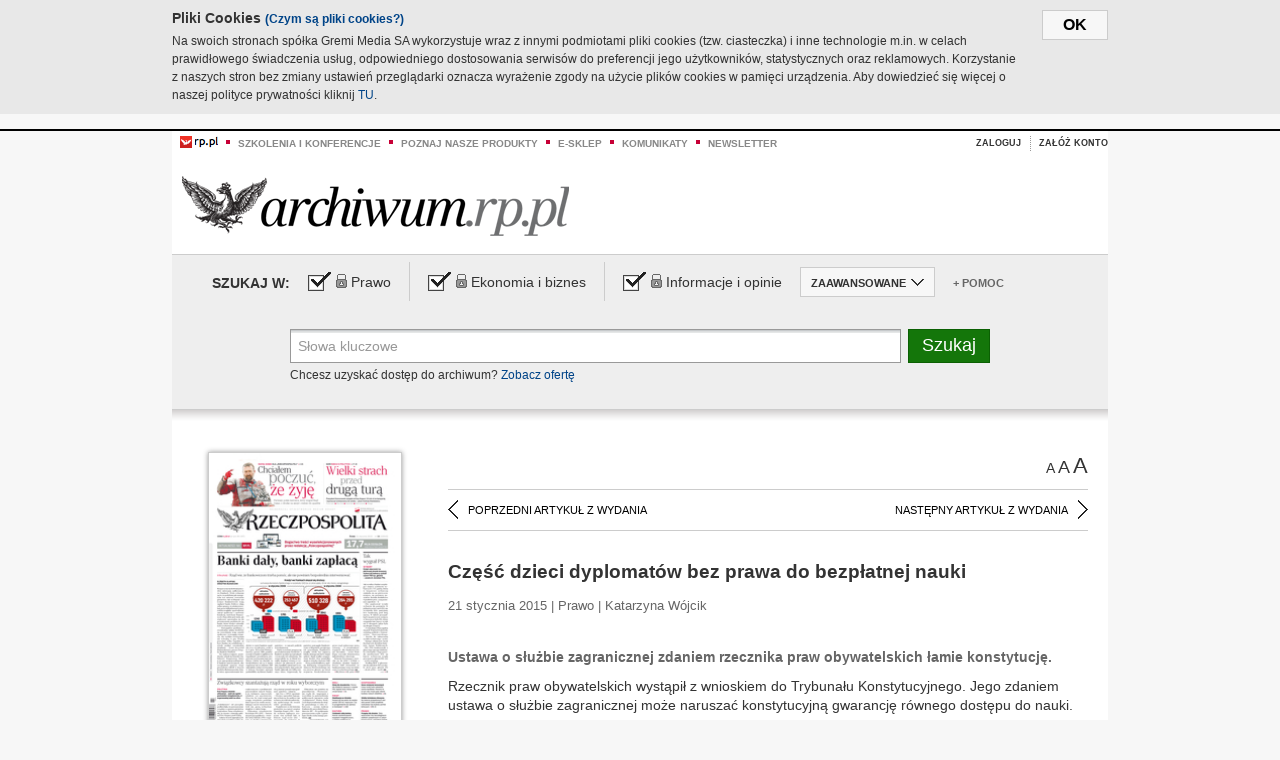

--- FILE ---
content_type: text/html;charset=UTF-8
request_url: https://archiwum.rp.pl/artykul/1266036-Czesc-dzieci-dyplomatow-bez-prawa-do-bezplatnej-nauki.html
body_size: 16415
content:







	
		






<!DOCTYPE HTML PUBLIC "-//W3C//DTD HTML 4.01//EN" "http://www.w3.org/TR/html4/strict.dtd">
<html xmlns:og="https://opengraphprotocol.org/schema/" xmlns:fb="https://www.facebook.com/2008/fbml">
    <head>
    

    
     

    

    <link rel="apple-touch-icon" sizes="57x57" href="../img/favicons/apple-icon-57x57.png">
    <link rel="apple-touch-icon" sizes="60x60" href="../img/favicons/apple-icon-60x60.png">
    <link rel="apple-touch-icon" sizes="72x72" href="../img/favicons/apple-icon-72x72.png">
    <link rel="apple-touch-icon" sizes="76x76" href="../img/favicons/apple-icon-76x76.png">
    <link rel="apple-touch-icon" sizes="114x114" href="../img/favicons/apple-icon-114x114.png">
    <link rel="apple-touch-icon" sizes="120x120" href="../img/favicons/apple-icon-120x120.png">
    <link rel="apple-touch-icon" sizes="144x144" href="../img/favicons/apple-icon-144x144.png">
    <link rel="apple-touch-icon" sizes="152x152" href="../img/favicons/apple-icon-152x152.png">
    <link rel="apple-touch-icon" sizes="180x180" href="../img/favicons/apple-icon-180x180.png">
    <link rel="icon" type="image/png" sizes="192x192"  href="../img/favicons/android-icon-192x192.png">
    <link rel="icon" type="image/png" sizes="32x32" href="../img/favicons/favicon-32x32.png">
    <link rel="icon" type="image/png" sizes="96x96" href="../img/favicons/favicon-96x96.png">
    <link rel="icon" type="image/png" sizes="16x16" href="../img/favicons/favicon-16x16.png">
    <link rel="manifest" href="../img/favicons/manifest.json">
    <meta name="msapplication-TileColor" content="#ffffff">
    <meta name="msapplication-TileImage" content="../img/favicons/ms-icon-144x144.png">
    <meta name="theme-color" content="#ffffff">


    
    


    <title>Część dzieci dyplomatów bez prawa do bezpłatnej nauki - Archiwum Rzeczpospolitej</title>

    <meta name="description" content="Ustawa o służbie zagranicznej zdaniem rzecznika praw obywatelskich łamie konstytucję." />
<meta name="robots" content="index, follow"/>

<meta name="copyright" content="Rp.pl">
<meta name="author" content="Rp.pl">

<meta http-equiv="Content-type" content="text/html; charset=UTF-8"/>
<meta http-equiv="Content-Language" content="pl"/>
<meta http-equiv="X-UA-Compatible" content="IE=Edge;chrome=1">


    
    
        	
        <link rel="stylesheet" href="https://static.presspublica.pl/web/arch_rp/css/archiwum-pro-article.css" type="text/css" />	
    


<link rel="stylesheet" href="https://static.presspublica.pl/web/arch_rp/css/archiwum-pro-common.css" type="text/css" />
<link rel="stylesheet" href="https://static.presspublica.pl/web/rp/css/ui-datepicker/jquery-ui-1.8.16.custom.css" type="text/css" />
<link rel="stylesheet" href="https://static.presspublica.pl/web/rp/css/rp_archiwum.css" type="text/css" />


<script type="text/javascript" src="https://static.presspublica.pl/web/arch_rp/js/oknobugs.js"></script>
<script type="text/javascript" src="https://static.presspublica.pl/web/arch_rp/js/keepLogged.js"></script>
<script type="text/javascript" src="https://static.presspublica.pl/web/arch_rp/js/calendarScripts.js"></script>
<script type="text/javascript" src="https://static.presspublica.pl/web/arch_rp/js/ajax.js" ></script>
<script type="text/javascript" src="https://static.presspublica.pl/web/arch_rp/js/ajax-dynamic-content.js"></script>
<script type="text/javascript" src="https://static.presspublica.pl/web/arch_rp/js/ajax-tooltip.js"></script>
<script type="text/javascript" src="/js/prototype.js"></script>
<script type="text/javascript" src="https://static.presspublica.pl/web/arch_rp/js/scriptaculous.js"></script>
<script type="text/javascript" src="https://static.presspublica.pl/web/arch_rp/js/commonScripts.js"></script>

<script type="text/javascript" src="https://code.jquery.com/jquery-1.6.4.min.js"></script>
<script type="text/javascript">
    $.noConflict();
</script>
<script type="text/javascript" src="https://static.presspublica.pl/web/arch_rp/js/jq_cover.js"></script>
<script type="text/javascript" src="https://static.presspublica.pl/web/arch_rp/js/commonArchiveRP.js"></script>
<script type="text/javascript">
    function ajax_init() {
        new Ajax.Updater('exampleV', '/AjaxKalendarzyk', {method:'post', asynchronous:false});
        jQuery('li.selectMonth .customArrow').text(jQuery('#calendarMonthSelect option:selected').text());
        jQuery('li.selectYear .customArrow').text(jQuery('#calendarYearSelect').val());
    }
    function ajax_change(data) {
        if(jQuery('#calendarDateSelected').val() != undefined) {
            var dateSelected = jQuery('#calendarDateSelected').val();
        } else {
            var dateSelected = data;
        }
        new Ajax.Updater('exampleV', '/AjaxKalendarzyk?data='+data+'&dataSelected='+dateSelected, {method:'post', asynchronous:false});
        jQuery('li.selectMonth .customArrow').text(jQuery('#calendarMonthSelect option:selected').text());
        jQuery('li.selectYear .customArrow').text(jQuery('#calendarYearSelect').val());
    }
</script>

<script type="text/javascript" src="https://static.presspublica.pl/web/rp/js/rp_commons.js"></script>
<script type="text/javascript" src="https://static.presspublica.pl/web/arch_rp/js/swfobject_modified.js"></script>
<script type="text/javascript" src="https://static.presspublica.pl/web/rp/js/jquery-ui-1.8.16.cal-auto.min.js"></script>


<script async src='https://cdn.onthe.io/io.js/5AgKXeyzk517'></script>

<!-- Google Tag Manager -->
<script>(function(w,d,s,l,i){w[l]=w[l]||[];w[l].push({'gtm.start':
new Date().getTime(),event:'gtm.js'});var f=d.getElementsByTagName(s)[0],
j=d.createElement(s),dl=l!='dataLayer'?'&l='+l:'';j.async=true;j.src=
'https://www.googletagmanager.com/gtm.js?id='+i+dl;f.parentNode.insertBefore(j,f);
})(window,document,'script','dataLayer','GTM-T7RX9324');</script>
<!-- End Google Tag Manager -->
	
<script async src="https://cdn.onthe.io/io.js/vGctnW9AjIV0"></script>
<script>
window._io_config = window._io_config || {};
window._io_config["0.2.0"] = window._io_config["0.2.0"] || [];
window._io_config["0.2.0"].push({
page_url: "https://archiwum.rp.pl/artykul/1266036.html",
page_url_canonical: "https://archiwum.rp.pl/artykul/1266036.html",
page_title: "Część dzieci dyplomatów bez prawa do bezpłatnej nauki - Archiwum Rzeczpospolitej",
page_type: "article",
page_language: "en",
article_authors: [],
article_categories: [],
article_type: "longread",
article_word_count: "",
article_publication_date: "Fri, 09 Feb 2018 12:39:12 GMT" 
});
</script>


</head>

<body itemscope itemtype="http://schema.org/Article">

    <!-- Google Tag Manager (noscript) -->
    <noscript><iframe src="https://www.googletagmanager.com/ns.html?id=GTM-T7RX9324"
    height="0" width="0" style="display:none;visibility:hidden"></iframe></noscript>
    <!-- End Google Tag Manager (noscript) -->

    <div id="cookie-gm-new" style="display: none;">
        <div id="cookie-gm-new-inner">
            <button id="cookie-gm-new-button">ok</button>
            <div id="cookie-gm-new-text-container">
                <h4 id="cookie-gm-new-text-header">Pliki Cookies <span><a href="https://gremimedia.pl/cookies.html">(Czym są pliki cookies?)</a></span></h4>
                Na swoich stronach spółka Gremi Media SA wykorzystuje wraz z innymi podmiotami pliki cookies (tzw. ciasteczka) i inne technologie m.in. w celach prawidłowego świadczenia usług, odpowiedniego dostosowania serwisów do preferencji jego użytkowników, statystycznych oraz reklamowych. Korzystanie z naszych stron bez zmiany ustawień przeglądarki oznacza wyrażenie zgody na użycie plików cookies w pamięci urządzenia. Aby dowiedzieć się więcej o naszej polityce prywatności kliknij <a href="https://gremimedia.pl/cookies.html">TU</a>.
            </div>
        </div>
    </div>

<a name="pageTop"></a>
<div id="mainColumn">

    <div id="topLinksBox">
        <div class="topLinkSep noSportV"></div>
        <div class="topLinkDiv noSportV"><a href="https://www.rp.pl/" title="rp.pl"><img src="https://static.presspublica.pl/web/rp/img/layout/logo_rp_small.png" alt="rp.pl" /></a></div>
        <div class="topLinkSep"></div>
        <div class="topLinkDiv"><img src="https://static.presspublica.pl/web/rp/img/layout/list_bullet_red.png" alt="*" /></div>
        <div class="topLinkSep"></div>
        <div class="topLinkElement">
            <a href="http://konferencje.rp.pl" title="Szkolenia i konferencje">Szkolenia i konferencje</a>
        </div>
        <div class="topLinkSep"></div>
        <div class="topLinkDiv"><img src="https://static.presspublica.pl/web/rp/img/layout/list_bullet_red.png" alt="*" /></div>
        <div class="topLinkSep"></div>
        <div class="topLinkElement">
            <a href="https://czytaj.rp.pl/" title="Poznaj nasze produkty">Poznaj nasze produkty</a>
        </div>
        <div class="topLinkSep"></div>
        <div class="topLinkDiv"><img src="https://static.presspublica.pl/web/rp/img/layout/list_bullet_red.png" alt="*" /></div>
        <div class="topLinkSep"></div>
        <div class="topLinkElement">
            <a href="https://www.sklep.rp.pl/" title="e-sklep">e-sklep</a>
        </div>
        <div class="topLinkSep"></div>
        <div class="topLinkDiv"><img src="https://static.presspublica.pl/web/rp/img/layout/list_bullet_red.png" alt="*" /></div>
        <div class="topLinkSep"></div>
        <div class="topLinkElement">
            <a href="http://komunikaty.rp.pl/" title="Komunikaty">Komunikaty</a>
        </div>
        <div class="topLinkSep"></div>
        <div class="topLinkDiv"><img src="https://static.presspublica.pl/web/rp/img/layout/list_bullet_red.png" alt="*" /></div>
        <div class="topLinkSep"></div>
        <div class="topLinkElement">
            <a href="http://newsletter.rp.pl/" title="Newsletter">Newsletter</a>
        </div>
        <div id="loginSearchBox">

            <!-- LOGIN : START -->

            
                
                
                    <div id="loginBox">

                        <div id="loginBtn" class="loginBoxBtns">
                            <a id="loginBtnLink" class="loginBtnLink" href="/login/archiwum" title="Zaloguj">Zaloguj</a>
                        </div>

                        <span class="delimeter">&nbsp;</span>

                        <div id="registerBtn" class="loginBoxBtns">
                            <a id="registerBtnLink" href="https://profil.presspublica.pl/registration?callback_url=https%3A%2F%2Farchiwum.rp.pl%2F" title="Załóż konto">Załóż konto</a>
                        </div>

                
            

            <div class="clr"></div>
        </div> 
        <!-- LOGIN : KONIEC -->

        <div class="clr"></div>
    </div> <!-- id="loginSearchBox" -->
    <!-- LOGIN/SEARCH : KONIEC -->

    <div class="clr"></div>
    <div class="clr"></div>
</div> 

<div id="headerBox">
    <div id="headerBoxp">

        <div id="logoBox">
            <div id="logo">
                <a title="Rzeczpospolita - Archiwum" href="https://archiwum.rp.pl/">
                    <img alt="Rzeczpospolita - Archiwum" src="https://static.presspublica.pl/web/rp/img/layout/logos/logo_archiwum.png"/>
                </a>					
            </div>

        </div> <!-- id="logoBox" -->

        <div class="clr"></div>

    </div>
</div> <!-- id="headerBox" -->

<!-- COOKIES BANNER : START -->
<div id="gm-cookies">
    <div class="cookies-title">
        <span>Pliki cookies</span>
        <a href="https://gremimedia.pl/cookies.html">Czym są pliki cookies <img src="https://static.presspublica.pl/web/rp/img/cookies/Qmark.png" alt="[?]" /></a>
    </div>

    <p>Używamy plików cookies, by ułatwić korzystanie z naszych serwisów.<br />
        Jeśli nie chcesz, by pliki cookies były zapisywane na Twoim dysku
        zmień ustawienia swojej przeglądarki. </p> 

    <button class="gm-cookies-continue-button" type="button">OK</button>
</div>
<!-- COOKIES BANNER 750x100 : KONIEC -->


		






<div id="contentBox">

	



<script type="text/javascript">
function checkQueryString(){
	jQuery('input[name="pageNum"]').val('1');
	if(jQuery("#searchInputArch").val() == 'Słowa kluczowe') {
		jQuery("#searchInputArch").val('')
	}
} 

jQuery(document).ready(function(){
	if(jQuery("#dateFrom").val() == "") {jQuery("#dateFrom").val('DD-MM-RRRR');}
	if(jQuery("#dateTo").val() == "") {jQuery("#dateTo").val('DD-MM-RRRR');}

	jQuery(".advTab").click(function(){
		if (jQuery(this).hasClass('closeTab')) {
			jQuery('#advancedSearchOptions').slideDown("fast");
			jQuery(this).removeClass('closeTab').addClass('openTab');
			
		} else if (jQuery(this).hasClass('openTab')) {
		
			jQuery('#advancedSearchOptions').slideUp("fast");
			jQuery(this).removeClass('openTab').addClass('closeTab');
		}
	});
	
	jQuery("#searchInputArch").focus(function(){
		if(jQuery(this).hasClass('default')) {
			jQuery(this).val('').removeClass('default'); 
		}
	}).blur(function(){
		if(jQuery(this).val() == '') {
			jQuery(this).val('Słowa kluczowe').addClass('default'); 
		}
	});

	jQuery('input[name="date"]').change(function(){
		if(jQuery('input[name="date"]:checked').val() != 'dates') {
			jQuery("#dateFrom").val('DD-MM-RRRR').addClass('datepickerDefault');
			jQuery("#dateTo").val('DD-MM-RRRR').addClass('datepickerDefault');
		}
	});
	
	
	jQuery("#searchInputArch").autocomplete({
		source: function(request, response){
			jQuery.ajax({
				url: "/json",
				dataType: "json",
				type: "POST",
				cache: false,
				data: {
					action: 'autocomplete',
					query: request.term
				},
				success: function(data){
					for(var j = data.result.length; j > 1; j--) {
						for (var i = 1; i < j; i++) {
						if (data.result[i-1].count.content < data.result[i].count.content) {
								var elm = data.result[i-1];
								data.result[i-1] = data.result[i];
								data.result[i] = elm;
							}
						}
					}
					response(jQuery.map(data.result, function(item){
						return {
							label: item.name.content,
							value: item.count.content,
						}
					}));
				}
			});
		},
		focus: function( event, ui ) {
			jQuery("#searchInputArch").val( ui.item.label );
			return false;
		},
		minLength: 2,
		select: function(event, ui){
			jQuery("#searchInputArch").val( ui.item.label );
			return false;
		}
	}).data( "autocomplete" )._renderItem = function( ul, item ) {
		return jQuery( "<li></li>" )
			.data( "item.autocomplete", item )
			.append( "<a>" + item.label + '<span class="searchQueryVal">wyników:' + item.value + "</span></a>" )
			.appendTo( ul );
	};

	jQuery('.ui-autocomplete').removeClass('ui-corner-all');



	//monthNamesShort: ['Sty', 'Lut', 'Mar', 'Kwi', 'Maj', 'Cze', 'Lip', 'Sie', 'Wrz', 'Paź', 'Lis', 'Gru'],
	
	jQuery.datepicker.regional['pl'] = {
		monthNames: ['Styczeń', 'Luty', 'Marzec', 'Kwiecień', 'Maj', 'Czerwiec', 'Lipiec', 'Sierpień', 'Wrzesień', 'Październik', 'Listopad', 'Grudzień'],
		monthNamesShort: ['Styczeń', 'Luty', 'Marzec', 'Kwiecień', 'Maj', 'Czerwiec', 'Lipiec', 'Sierpień', 'Wrzesień', 'Październik', 'Listopad', 'Grudzień'],
		dayNames: ['Niedziela', 'Poniedziałek', 'Wtorek', 'Środa', 'Czwartek', 'Piątek', 'Sobota'],
		dayNamesShort: ['Nie', 'Pn', 'Wt', 'Śr', 'Czw', 'Pt', 'So'],
		dayNamesMin: ['Nd', 'Pn', 'Wt', 'Śr', 'Cz', 'Pt', 'So'],
		dateFormat: 'dd-mm-yy',
		firstDay: 1,
		renderer: jQuery.datepicker.defaultRenderer,
		prevText: '&#x3c;Poprzedni',
		prevStatus: 'Pokaż poprzedni miesiąc',
		prevJumpText: '&#x3c;&#x3c;',
		prevJumpStatus: '',
		nextText: 'Następny&#x3e;',
		nextStatus: 'Pokaż następny miesiąc',
		nextJumpText: '&#x3e;&#x3e;',
		nextJumpStatus: '',
		currentText: 'dzisiaj',
		currentStatus: 'Pokaż aktualny miesiąc',
		todayText: 'Dziś',
		todayStatus: 'Pokaż aktualny miesiąc',
		clearText: 'Wyczyść',
		clearStatus: 'Wyczyść obecną datę',
		closeText: 'zastosuj',
		closeStatus: 'Zamknij bez zapisywania',
		yearStatus: 'Pokaż inny rok',
		monthStatus: 'Pokaż inny miesiąc',
		weekText: 'Tydz',
		weekStatus: 'Tydzień roku',
		dayStatus: '\'Wybierz\' D, M d',
		defaultStatus: 'Wybierz datę',
		isRTL: false,
		minDate: new Date(1993, 1 - 1, 1),
		yearRange: '1993:+1'
	};

	jQuery.datepicker.setDefaults(jQuery.datepicker.regional['pl']);

	jQuery("#dateFrom").click(function(){
		jQuery("#date_Between").attr('checked','checked');
		if(jQuery(this).val() == "DD-MM-RRRR") {
		    jQuery(this).val('').removeClass('datepickerDefault');
		}
	}).datepicker({
		changeMonth: true,
		changeYear: true,
		onClose: function(){
			if(jQuery(this).val() == "") {
				jQuery(this).val('DD-MM-RRRR').addClass('datepickerDefault');
			} else {
				jQuery(this).removeClass('datepickerDefault');
			}
			jQuery(this).blur();
		}
	});

	jQuery("#dateTo").click(function(){
		jQuery("#date_Between").attr('checked','checked');
		if(jQuery(this).val() == "DD-MM-RRRR") {
		      jQuery(this).val('').removeClass('datepickerDefault'); 
		}
	}).datepicker({
		changeMonth: true,
		changeYear: true,
		onClose: function(){
			if(jQuery(this).val() == "") {
				jQuery(this).val('DD-MM-RRRR').addClass('datepickerDefault');
			} else {
				jQuery(this).removeClass('datepickerDefault');
			}
			jQuery(this).blur();
		}
	});

	jQuery('.ui-datepicker').removeClass('ui-corner-all');
});

</script>



<!-- 
test dostepu

			
				
					<span class="article-lock"></span>
				
				
				

-->
<div id="searchNav">
    <form name="searchForm" id="searchForm" class="searchForm" action="/" onsubmit="return checkQueryString();">
		<div id="categoryTreeInfo" style="visibility:hidden"></div>
		<div id="searchOptions" class="clearfix">
			<span id="searchOptionsTitle">Szukaj w:</span>

			<div class="searchOptionsElement firstElement">
				<div class="virtualCheckboxContainer">
					<div class="virtualCheckbox  virtualCheckboxActive"></div>
					<input type="hidden" value="1" class="archivesSectionId" name="archivesSectionId" id="archivesSectionIdPrawo">
				</div>
				<div class="searchOptionsTextContainer">
					
					<div class="lockImg">
						
							<img  src="https://static.presspublica.pl/web/arch_rp/img/layout/lock.png" alt="[x]" title="Dział płatny">
								
													
					</div>
					
					<div class="searchOptionText lockText">
						<span>Prawo</span>
					</div>
				</div>
			</div>

			<div class="searchOptionsElement">
				<div class="virtualCheckboxContainer">
					<div class="virtualCheckbox  virtualCheckboxActive"></div>
					<input type="hidden" value="2" class="archivesSectionId" name="archivesSectionId" id="archivesSectionIdEkoBiz">
				</div>
				<div class="searchOptionsTextContainer">
					
										<div class="lockImg">
						
							<img  src="https://static.presspublica.pl/web/arch_rp/img/layout/lock.png" alt="[x]" title="Dział płatny">
								
													
					</div>
                          
					<div class="searchOptionText lockText">
						<span>Ekonomia i biznes</span>
					</div>
				</div>
			</div>

			<div class="searchOptionsElement lastElement">
				<div class="virtualCheckboxContainer">
					<div class="virtualCheckbox  virtualCheckboxActive"></div>
					<input type="hidden" value="3" class="archivesSectionId" name="archivesSectionId" id="archivesSectionIdInfoOpinie">
				</div>
				<div class="searchOptionsTextContainer">
					
										<div class="lockImg">
						
							<img  src="https://static.presspublica.pl/web/arch_rp/img/layout/lock.png" alt="[x]" title="Dział płatny">
								
													
					</div>
                                       
					<div class="searchOptionText lockText">
						<span>Informacje i opinie</span>
					</div>
				</div>
			</div>

			<div class="searchOptionsElement advTab closeTab">
				<div class="searchOptionsTextContainer">
					<div class="searchOptionText lockText">
						<span>ZAAWANSOWANE</span>
					</div>
					<div class="icon"></div>
				</div>
			</div>

			<div class="searchOptionsElement lastElement">
				<div class="searchOptionsTextContainer">
					<div class="searchOptionText lockText">
						<a class="helpLink" href="/faq" target="_balnk">+ Pomoc</a>
					</div>
				</div>
			</div>
		</div>
   
		<div id="advancedSearchOptions">
			<div id="advancedSearchOptionsWhen">
				<div class="w120">
					<input type="radio" name="date" id="date_All" value="all" checked="checked">
					<label for="date_All"> Wszystkie</label>
				</div>
				<div class="w110">
					<input type="radio" name="date" id="date_Today" value="today" >
					<label for="date_Today"> Dzisiaj</label>
				</div>
				<div class="w150">
					<input type="radio" name="date" id="date_LastWeek" value="lastweek" >
					<label for="date_LastWeek"> Ostatni tydzień</label>
				</div>
				<div class="w140">
					<input type="radio" name="date" id="date_LastMonth" value="lastmonth" >
					<label for="date_LastMonth"> Ostatni miesiąc</label>
				</div>
				<div class="dateInputLabel">
					<input type="radio" name="date" id="date_Between" value="dates" >
					<label for="date_Between"> Między</label>
				</div>
				<div class="dateInputLeft">
					<input name="dateFrom" id="dateFrom" autocomplete="off" class="datepicker  datepickerDefault" value='' maxlength="10">
				</div>
				<div class="dateInputSeparator">&ndash;</div>
				<div class="dateInputRight">
					<input name="dateTo" id="dateTo"  autocomplete="off" class="datepicker  datepickerDefault" value='' maxlength="10">
				</div>
			</div>

			<div id="advancedSearchOptionsWhere">
				<div class="w120">
					<input type="radio" name="scope" id="place_Everywhere" value="0" checked="checked">
					<label for="place_Everywhere"> Wszędzie</label>
				</div>
				<div class="w110">
					<input type="radio" name="scope" id="place_InTitles" value="2" >
					<label for="place_InTitles"> Tytuł</label>
				</div>
				<div class="w150">
					<input type="radio" name="scope" id="place_InAuthors" value="4" >
					<label for="place_InAuthors"> Autor</label>
				</div>
			</div>
		</div>

		<div id="searchBox">
			<div class="floatLBox shadowBox1">
				<input type="text" class="default" name="query" id="searchInputArch"  value="Słowa kluczowe" />
			</div>
			<div class="floatRBox shadowBox3">
				<input type="submit" class="submitBtn" name="searchBtn" id="searchBtn" value="Szukaj">
			</div>

			<div id="searchHelp">

				<div class="lockText" id="searchHelpText">
					
<span> Chcesz uzyskać dostęp do archiwum? <a target="_blank" href="https://czytaj.rp.pl/rp/e-prenumerata/autoodnawialna/plus?utm_source=archiwum_rp&utm_medium=zobacz_oferte">Zobacz ofertę</a></span>

				</div>
			</div>
		</div>
   	
		<div id="searchResultsSortOptions">
			<input type="hidden" name="sortBy" value='date' />
			<input type="hidden" name="sortOrder" value='0' />
			<input type="hidden" name="limit" value='25' />
			<input type="hidden" name="pageNum" value='1' />
		</div>
    </form>
</div>

	<div class="shadow-bottom"></div>


	<div id="col1">

		
			
		





	<script type="text/javascript">
		function getSendArticleForm(article){
			jQuery.ajax({
				type: "GET",
				url: "/WyslijMail.html?newsItemId="+article,
				cache: false,
				dataType: "html",
				success: function(data){
					jQuery('#layerContener').html(data);
					jQuery('#layerMask, #layerContener').show();
				},
				error: function(){
					jQuery('#ajaxLoader').fadeOut('midium');
				}
			});
			return false;
		}
	</script>



	<div id="articleTopBar">
		

		<div class="textSizeBox">
			<ul class="articleTextSizeNew">
				<li><a href="javascript:void(0)"><span class="normalText">A</span></a></li>
				<li><a href="javascript:void(0)"><span class="bigText">A</span></a></li>
				<li><a href="javascript:void(0)"><span class="bigerText">A</span></a></li>
			</ul>
		</div>

		
	</div>


<div class="pageArticleScroll">
	
		
			<a class="pageArticleScrollLeft" href="/artykul/1266019-Beda-wskazniki--dla-nieruchomosci.html">
			
				<span class="icon"></span><span class="text">POPRZEDNI ARTYKUŁ Z WYDANIA</span>
			</a>
		
		
	

	
		
			<a class="pageArticleScrollRight" href="/artykul/1266011-Dziennik-ustaw-z-20-stycznia.html">
			
				<span class="text">NASTĘPNY ARTYKUŁ Z WYDANIA</span><span class="icon"></span>
			</a>
		
		
	
</div>

		
		
		
		

		
			
				
			
			
		

		
			
				
					
				
				
			
		

		
			
		

		
		
		

		
			
			
			
			
			
			
			
			
			
			
			
			
			
		

		



		<!-- START KALENDARIUM, GŁÓWNY TEKST -->
		<div id="story" class="componentBox">

			<h1 class="articleTitle">Część dzieci dyplomatów bez prawa do bezpłatnej nauki</h1>

			<div class="artDetails">21 stycznia 2015 | Prawo |  Katarzyna Wójcik</div>


			<div class="storyContent">
				
				<p class="lead" itemprop="description">Ustawa o służbie zagranicznej zdaniem rzecznika praw obywatelskich łamie konstytucję.</p>
				
					
						<p>Rzecznik praw obywatelskich wystąpił z wnioskiem do Trybunału Konstytucyjnego. Jego zdaniem ustawa o służbie zagranicznej może naruszać konstytucyjną gwarancję r&oacute;wnego dostępu do nauki.</p> 
  <p>Dzieci pracownik&oacute;w polskich ambasad powinny uczęszczać do publicznych szk&oacute;ł za granicą. Jeśli nie mają takiej możliwości, bo zagraniczny system nie przewiduje bezpłatnej edukacji, ich rodzicom...</p><p/>
					
					
				
				

				
			</div>
			<div class="clr"></div>

				

					
					
					

					
						
							
							
						
						
						
					

					<div class="lockedArticleContainer  lockedArticleUserNotLoggedIn">

						

					<div class="lockedArticleBox">

							<div class="lockedArticleBoxTitle">
								<div class="lockedArticleBoxTitleLogo">
								</div>
								<div class="lockedArticleBoxTitleText">
									Dostęp do treści Archiwum.rp.pl jest płatny.
								</div>
							</div>

							<div class="lockedArticleBoxBody clearfix" style="display: block">


                                <div class="lockedArticleBox2" style="min-height: 180px;width:100%">
                               		<p>Archiwum Rzeczpospolitej to wygodna wyszukiwarka archiwalnych tekstów opublikowanych na łamach dziennika od 1993 roku. Unikalne źródło wiedzy o Polsce i świecie, wzbogacone o perspektywę ekonomiczną i prawną.</p>
									<p>Ponad milion tekstów w jednym miejscu.</p>
                                    <p>Zamów dostęp do pełnego Archiwum "Rzeczpospolitej"</p>
                                    <a href="https://czytaj.rp.pl/produkt/archiwum" class="greenButton">Zamów<br/>Unikalna oferta</a>
                                </div>

							</div>


							<div class="lockedArticleBoxBottomLinks">
              					
								
									<div class="lockedArticleBoxBottomLink">
										<a href="https://archiwum.rp.pl/login/archiwum"><span>Masz już wykupiony dostęp?</span> Zaloguj się</a>
									</div>
                				
								
							</div>

							<div class="clr"></div>

						</div>
					</div> 
			
		</div> 

		
		






<div class="pageArticleScroll">
	
		
			<a class="pageArticleScrollLeft" href="/artykul/1266019-Beda-wskazniki--dla-nieruchomosci.html">
			
				<span class="icon"></span><span class="text">POPRZEDNI ARTYKUŁ Z WYDANIA</span>
			</a>
		
		
	

	
		
			<a class="pageArticleScrollRight" href="/artykul/1266011-Dziennik-ustaw-z-20-stycznia.html">
			
				<span class="text">NASTĘPNY ARTYKUŁ Z WYDANIA</span><span class="icon"></span>
			</a>
		
		
	
</div>

	</div> 

	<div id="col2">
		




<!-- START KALENDARIUM, OKLADKA -->

	

	<div class="okladka_Box componentBox">
		<div id="issueBox">
			
				
					<img id="smallCover"
						src="https://static.presspublica.pl/red/rp/img/okladki/s_7_10045.jpg"
						alt="Wydanie: 10045" width="192" height="280" />
				
				
			
			<p id="issueNumber">
				<span class="label">Wydanie: </span> 10045
			</p>
		</div>

		
	</div>


<!-- KONIEC KALENDARIUM, OKLADKA -->



<!-- START KALENDARIUM, MINI KALENDARZ -->
<div class="miniCalendar_Box componentBox">
	








<div id="exampleV">
</div>

<script type="text/javascript">
	function changeMonth(month){
		jQuery('li.selectMonth .customArrow').text(jQuery('#calendarMonthSelect option:selected').text());
		var day = '01';
		var calendarYear = jQuery('#calendarYearSelect').val();
		var calendarDate = calendarYear+"/"+month+"/"+day;
		ajax_change(calendarDate);
	}
	function changeYear(year){
		jQuery('li.selectYear .customArrow').text(jQuery('#calendarYearSelect').val());
		var day = '01';
		var calendarMonth = jQuery('#calendarMonthSelect').val();
		var calendarDate = year+"/"+calendarMonth+"/"+day;
		ajax_change(calendarDate);
	}
</script>



	<script type="text/javascript">
		ajax_change(20150121);
	</script>





		
</div>


	<div id="pageListSidebar">
		<div id="pageListHeader">Spis treści</div>

		

		

			
				
				
					<div
						class="pages pageClose">
				
			
			<h2 class="pageTitleSidebar">Pierwsza strona<a
					name="Pierwsza strona"></a><span
					class="icon"></span>
			</h2>

			<div class="articles">
				

				
					
					
					

					
					

					<div class="article">
						<a href="/artykul/1266063-Banki-daly-banki-zaplaca.html"
							title="Banki dały, banki zapłacą ">Banki dały, banki zapłacą </a>
					</div>
				
					
					
					

					
					

					<div class="article">
						<a href="/artykul/1266064-Tak--wygral-PSL.html"
							title="Tak  wygrał PSL">Tak  wygrał PSL</a>
					</div>
				
					
					
					

					
						
					
					

					<div class="article lastArticle">
						<a href="/artykul/1266065-Zwiazkowcy-szantazuja-rzad-w-roku-wyborczym.html"
							title="Związkowcy szantażują rząd w roku wyborczym">Związkowcy szantażują rząd w roku wyborczym</a>
					</div>
				
			</div>
	</div>
	

			
				
				
					<div
						class="pages pageClose">
				
			
			<h2 class="pageTitleSidebar">Druga strona<a
					name="Druga strona"></a><span
					class="icon"></span>
			</h2>

			<div class="articles">
				

				
					
					
					

					
					

					<div class="article">
						<a href="/artykul/1265997-Drodzy-frankowicze--nie-badzcie-gornikami.html"
							title="Drodzy frankowicze,  nie bądźcie górnikami">Drodzy frankowicze,  nie bądźcie górnikami</a>
					</div>
				
					
					
					

					
					

					<div class="article">
						<a href="/artykul/1265996-Komentarz-rysunkowy.html"
							title="Komentarz rysunkowy">Komentarz rysunkowy</a>
					</div>
				
					
					
					

					
					

					<div class="article">
						<a href="/artykul/1265998-Komorowski-chce-wygrac-wybory-w-I-turze.html"
							title="Komorowski chce wygrać wybory w I turze">Komorowski chce wygrać wybory w I turze</a>
					</div>
				
					
					
					

					
					

					<div class="article">
						<a href="/artykul/1265999-Papiez-spontanicznie-komunikuje-sie-z-mediami.html"
							title="Papież spontanicznie komunikuje się z mediami">Papież spontanicznie komunikuje się z mediami</a>
					</div>
				
					
					
					

					
						
					
					

					<div class="article lastArticle">
						<a href="/artykul/1265995-Rzad-Ewy-Kopacz--skazany-na-konflikty.html"
							title="Rząd Ewy Kopacz  skazany na konflikty">Rząd Ewy Kopacz  skazany na konflikty</a>
					</div>
				
			</div>
	</div>
	

			
				
				
					<div
						class="pages pageClose">
				
			
			<h2 class="pageTitleSidebar">Kraj<a
					name="Kraj"></a><span
					class="icon"></span>
			</h2>

			<div class="articles">
				

				
					
					
					

					
					

					<div class="article">
						<a href="/artykul/1266002-Korekta-kursu--w-kampanii-Dudy.html"
							title="Korekta kursu  w kampanii Dudy">Korekta kursu  w kampanii Dudy</a>
					</div>
				
					
					
					

					
					

					<div class="article">
						<a href="/artykul/1266004-MEN-znow-daje-prace-znajomym.html"
							title="MEN znów daje pracę znajomym">MEN znów daje pracę znajomym</a>
					</div>
				
					
					
					

					
					

					<div class="article">
						<a href="/artykul/1266001-Mniej-dla-opozycjonisty.html"
							title="Mniej dla opozycjonisty">Mniej dla opozycjonisty</a>
					</div>
				
					
					
					

					
					

					<div class="article">
						<a href="/artykul/1266006-Prawda-wedlug-ksiedza-Lemanskiego.html"
							title="Prawda według księdza Lemańskiego">Prawda według księdza Lemańskiego</a>
					</div>
				
					
					
					

					
					

					<div class="article">
						<a href="/artykul/1266000-Szczesliwa-jedynka-PSL.html"
							title="Szczęśliwa jedynka PSL">Szczęśliwa jedynka PSL</a>
					</div>
				
					
					
					

					
					

					<div class="article">
						<a href="/artykul/1266003-W-skrocie.html"
							title="W skrócie">W skrócie</a>
					</div>
				
					
					
					

					
						
					
					

					<div class="article lastArticle">
						<a href="/artykul/1266005-Zwiazkowcy-ida-w-boj.html"
							title="Związkowcy idą w bój">Związkowcy idą w bój</a>
					</div>
				
			</div>
	</div>
	

			
				
				
					<div
						class="pages pageClose">
				
			
			<h2 class="pageTitleSidebar">Rzecz o polityce<a
					name="Rzecz o polityce"></a><span
					class="icon"></span>
			</h2>

			<div class="articles">
				

				
					
					
					

					
					

					<div class="article">
						<a href="/artykul/1265978-Gaz-biczem-na-Moskwe.html"
							title="Gaz biczem na Moskwę">Gaz biczem na Moskwę</a>
					</div>
				
					
					
					

					
					

					<div class="article">
						<a href="/artykul/1265975-PiS-bez-sily-i-bez-pomyslu.html"
							title="PiS bez siły i bez pomysłu">PiS bez siły i bez pomysłu</a>
					</div>
				
					
					
					

					
					

					<div class="article">
						<a href="/artykul/1265977-Platforma-to-partia-socjalna.html"
							title="Platforma to partia socjalna">Platforma to partia socjalna</a>
					</div>
				
					
					
					

					
					

					<div class="article">
						<a href="/artykul/1265976-Sieroty-po-SLD.html"
							title="Sieroty po SLD">Sieroty po SLD</a>
					</div>
				
					
					
					

					
						
					
					

					<div class="article lastArticle">
						<a href="/artykul/1265986-Wielki-strach-przed-druga-tura.html"
							title="Wielki strach przed drugą turą ">Wielki strach przed drugą turą </a>
					</div>
				
			</div>
	</div>
	

			
				
				
					<div
						class="pages pageClose">
				
			
			<h2 class="pageTitleSidebar">Świat<a
					name="Świat"></a><span
					class="icon"></span>
			</h2>

			<div class="articles">
				

				
					
					
					

					
					

					<div class="article">
						<a href="/artykul/1265988-210-dni-mobilizacji.html"
							title="210 dni mobilizacji">210 dni mobilizacji</a>
					</div>
				
					
					
					

					
					

					<div class="article">
						<a href="/artykul/1265993-Czego-iranski-general-szukal--w-poblizu-Wzgorz-Golan-w-Syrii.html"
							title="Czego irański generał szukał  w pobliżu Wzgórz Golan w Syrii ">Czego irański generał szukał  w pobliżu Wzgórz Golan w Syrii </a>
					</div>
				
					
					
					

					
					

					<div class="article">
						<a href="/artykul/1265992-Hollande-wraca-do-gry.html"
							title="Hollande wraca do gry">Hollande wraca do gry</a>
					</div>
				
					
					
					

					
					

					<div class="article">
						<a href="/artykul/1265991-Obama--w-obronie-klasy-sredniej.html"
							title="Obama  w obronie klasy średniej ">Obama  w obronie klasy średniej </a>
					</div>
				
					
					
					

					
					

					<div class="article">
						<a href="/artykul/1265989-Po-masakrze-w-Giumri-Kreml-boi-sie-utraty-sojusznika.html"
							title="Po masakrze w Giumri Kreml boi się utraty sojusznika">Po masakrze w Giumri Kreml boi się utraty sojusznika</a>
					</div>
				
					
					
					

					
						
					
					

					<div class="article lastArticle">
						<a href="/artykul/1265990-W-skrocie.html"
							title="W skrócie">W skrócie</a>
					</div>
				
			</div>
	</div>
	

			
				
				
					<div
						class="pages pageClose">
				
			
			<h2 class="pageTitleSidebar">Kultura<a
					name="Kultura"></a><span
					class="icon"></span>
			</h2>

			<div class="articles">
				

				
					
					
					

					
					

					<div class="article">
						<a href="/artykul/1265979-Fotobooki-robia-kariere.html"
							title="Fotobooki robią karierę">Fotobooki robią karierę</a>
					</div>
				
					
					
					

					
					

					<div class="article">
						<a href="/artykul/1265981-Rubens-Goya-i-impresjonisci.html"
							title="Rubens, Goya i impresjoniści">Rubens, Goya i impresjoniści</a>
					</div>
				
					
					
					

					
					

					<div class="article">
						<a href="/artykul/1265982-W-skrocie.html"
							title="W skrócie">W skrócie</a>
					</div>
				
					
					
					

					
						
					
					

					<div class="article lastArticle">
						<a href="/artykul/1265980-Wielka-sztuka-wymaga-dzis-wielkich-oszczednosci.html"
							title="Wielka sztuka wymaga dziś wielkich oszczędności">Wielka sztuka wymaga dziś wielkich oszczędności</a>
					</div>
				
			</div>
	</div>
	

			
				
				
					<div
						class="pages pageClose">
				
			
			<h2 class="pageTitleSidebar">Nauka<a
					name="Nauka"></a><span
					class="icon"></span>
			</h2>

			<div class="articles">
				

				
					
					
					

					
					

					<div class="article">
						<a href="/artykul/1265983-Kopiec-tajemnic.html"
							title="Kopiec tajemnic ">Kopiec tajemnic </a>
					</div>
				
					
					
					

					
					

					<div class="article">
						<a href="/artykul/1265984-Kosmiczna-siec-Elona-Muska.html"
							title="Kosmiczna sieć Elona Muska">Kosmiczna sieć Elona Muska</a>
					</div>
				
					
					
					

					
						
					
					

					<div class="article lastArticle">
						<a href="/artykul/1265985-Podreczna-elektronika.html"
							title="Podręczna elektronika">Podręczna elektronika</a>
					</div>
				
			</div>
	</div>
	

			
				
				
					<div
						class="pages pageClose">
				
			
			<h2 class="pageTitleSidebar">Sport<a
					name="Sport"></a><span
					class="icon"></span>
			</h2>

			<div class="articles">
				

				
					
					
					

					
					

					<div class="article">
						<a href="/artykul/1266007-Chcialem-poczuc--ze-zyje.html"
							title="Chciałem poczuć,  że żyję">Chciałem poczuć,  że żyję</a>
					</div>
				
					
					
					

					
					

					<div class="article">
						<a href="/artykul/1266022-Japonia-chcialaby-byc-druga-Polska-–-w-tenisie.html"
							title="Japonia chciałaby być drugą Polską – w tenisie">Japonia chciałaby być drugą Polską – w tenisie</a>
					</div>
				
					
					
					

					
					

					<div class="article">
						<a href="/artykul/1266021-Kandydatura--od-bukmachera.html"
							title="Kandydatura  od bukmachera">Kandydatura  od bukmachera</a>
					</div>
				
					
					
					

					
					

					<div class="article">
						<a href="/artykul/1266020-Szanujcie-nasze-zdrowie.html"
							title="Szanujcie nasze zdrowie">Szanujcie nasze zdrowie</a>
					</div>
				
					
					
					

					
						
					
					

					<div class="article lastArticle">
						<a href="/artykul/1266023-W-skrocie.html"
							title="W skrócie">W skrócie</a>
					</div>
				
			</div>
	</div>
	

			
				
				
					<div
						class="pages pageClose">
				
			
			<h2 class="pageTitleSidebar">Ciekawa ekonomia<a
					name="Ciekawa ekonomia"></a><span
					class="icon"></span>
			</h2>

			<div class="articles">
				

				
					
					
					

					
					

					<div class="article">
						<a href="/artykul/1266026-Ameryka-znow-motorem-wzrostu.html"
							title="Ameryka znów motorem wzrostu">Ameryka znów motorem wzrostu</a>
					</div>
				
					
					
					

					
					

					<div class="article">
						<a href="/artykul/1266067-Czekali--na-EBC.html"
							title="Czekali  na EBC">Czekali  na EBC</a>
					</div>
				
					
					
					

					
					

					<div class="article">
						<a href="/artykul/1266030-Davos-duzo-drozsze-niz-rok-temu.html"
							title="Davos dużo droższe niż rok temu">Davos dużo droższe niż rok temu</a>
					</div>
				
					
					
					

					
					

					<div class="article">
						<a href="/artykul/1266061-Dobra-marka-skusi-talenty.html"
							title="Dobra marka skusi talenty">Dobra marka skusi talenty</a>
					</div>
				
					
					
					

					
					

					<div class="article">
						<a href="/artykul/1266048-E-sklepy-moze-zalac-fala-niechcianych-towarow.html"
							title="E-sklepy może zalać fala niechcianych towarów">E-sklepy może zalać fala niechcianych towarów</a>
					</div>
				
					
					
					

					
					

					<div class="article">
						<a href="/artykul/1266049-Firmy-rodzinne:-czas-sukcesji.html"
							title="Firmy rodzinne: czas sukcesji">Firmy rodzinne: czas sukcesji</a>
					</div>
				
					
					
					

					
					

					<div class="article">
						<a href="/artykul/1266046-Frankowicze-laczcie-sie.html"
							title="Frankowicze, łączcie się">Frankowicze, łączcie się</a>
					</div>
				
					
					
					

					
					

					<div class="article">
						<a href="/artykul/1266062-Gry-konkursy-i-happeningi-dla-pokolenia-Y.html"
							title="Gry, konkursy i happeningi dla pokolenia Y ">Gry, konkursy i happeningi dla pokolenia Y </a>
					</div>
				
					
					
					

					
					

					<div class="article">
						<a href="/artykul/1266045-Kalendarium-gospodarcze.html"
							title="Kalendarium gospodarcze">Kalendarium gospodarcze</a>
					</div>
				
					
					
					

					
					

					<div class="article">
						<a href="/artykul/1266050-Kalasznikowy-i-domy-z-superagencji.html"
							title="Kałasznikowy i domy z superagencji ">Kałasznikowy i domy z superagencji </a>
					</div>
				
					
					
					

					
					

					<div class="article">
						<a href="/artykul/1266054-Konkurencja-ze-Stanami-Zjednoczonymi-z-pomoca-Sojuza.html"
							title="Konkurencja ze Stanami Zjednoczonymi z pomocą Sojuza ">Konkurencja ze Stanami Zjednoczonymi z pomocą Sojuza </a>
					</div>
				
					
					
					

					
					

					<div class="article">
						<a href="/artykul/1266053-Kryzys-zabral-61-mln-miejsc-pracy.html"
							title="Kryzys zabrał 61 mln miejsc pracy ">Kryzys zabrał 61 mln miejsc pracy </a>
					</div>
				
					
					
					

					
					

					<div class="article">
						<a href="/artykul/1266029-Kto-pomoze-frankowiczom.html"
							title="Kto pomoże frankowiczom  ">Kto pomoże frankowiczom  </a>
					</div>
				
					
					
					

					
					

					<div class="article">
						<a href="/artykul/1266066-Male-firmy-chetnie-dziela-sie-zyskiem.html"
							title="Małe firmy chętnie dzielą się zyskiem">Małe firmy chętnie dzielą się zyskiem</a>
					</div>
				
					
					
					

					
					

					<div class="article">
						<a href="/artykul/1266069-Meska-odziez-nadal-w-cenie.html"
							title="Męska odzież nadal w cenie ">Męska odzież nadal w cenie </a>
					</div>
				
					
					
					

					
					

					<div class="article">
						<a href="/artykul/1266057-Niemcy-pod-lupa-Brukseli.html"
							title="Niemcy pod lupą Brukseli">Niemcy pod lupą Brukseli</a>
					</div>
				
					
					
					

					
					

					<div class="article">
						<a href="/artykul/1266027-Nowy-gazociag-na-Ukraine-najwczesniej-w-2018-roku.html"
							title="Nowy gazociąg na Ukrainę najwcześniej w 2018 roku">Nowy gazociąg na Ukrainę najwcześniej w 2018 roku</a>
					</div>
				
					
					
					

					
					

					<div class="article">
						<a href="/artykul/1266070-Polska-akcyza-szkodzi-wynikom.html"
							title="Polska akcyza szkodzi wynikom">Polska akcyza szkodzi wynikom</a>
					</div>
				
					
					
					

					
					

					<div class="article">
						<a href="/artykul/1266044-Popyt--na-stal-bedzie-rosnac.html"
							title="Popyt  na stal będzie rosnąć ">Popyt  na stal będzie rosnąć </a>
					</div>
				
					
					
					

					
					

					<div class="article">
						<a href="/artykul/1266060-Producenci-zywnosci--i-eksporterzy-zyskuja.html"
							title="Producenci żywności  i eksporterzy zyskują">Producenci żywności  i eksporterzy zyskują</a>
					</div>
				
					
					
					

					
					

					<div class="article">
						<a href="/artykul/1266051-Przelomowy-rok--dla-Polimeksu.html"
							title="Przełomowy rok  dla Polimeksu ">Przełomowy rok  dla Polimeksu </a>
					</div>
				
					
					
					

					
					

					<div class="article">
						<a href="/artykul/1266059-Rosyjska-recesja-uderzy-w-najblizszych-sasiadow.html"
							title="Rosyjska recesja uderzy w najbliższych sąsiadów">Rosyjska recesja uderzy w najbliższych sąsiadów</a>
					</div>
				
					
					
					

					
					

					<div class="article">
						<a href="/artykul/1266028-Rynek-pracy-w-grudniu-w-zaskakujaco-dobrej-kondycji.html"
							title="Rynek pracy w grudniu w zaskakująco dobrej kondycji ">Rynek pracy w grudniu w zaskakująco dobrej kondycji </a>
					</div>
				
					
					
					

					
					

					<div class="article">
						<a href="/artykul/1265987-Szybko-rosna-nowe-swiatynie-konsumpcji.html"
							title="Szybko rosną nowe świątynie konsumpcji">Szybko rosną nowe świątynie konsumpcji</a>
					</div>
				
					
					
					

					
					

					<div class="article">
						<a href="/artykul/1266047-Tania-energia-nakreca-koniunkture.html"
							title="Tania energia nakręca koniunkturę">Tania energia nakręca koniunkturę</a>
					</div>
				
					
					
					

					
					

					<div class="article">
						<a href="/artykul/1266058-U-nas-jest-teraz-gorzej-niz-w-gornictwie.html"
							title="U nas jest teraz gorzej niż w górnictwie">U nas jest teraz gorzej niż w górnictwie</a>
					</div>
				
					
					
					

					
					

					<div class="article">
						<a href="/artykul/1266055-USA-i-Japonia-na-topie.html"
							title="USA i Japonia na topie">USA i Japonia na topie</a>
					</div>
				
					
					
					

					
					

					<div class="article">
						<a href="/artykul/1266052-W-skrocie.html"
							title="W skrócie">W skrócie</a>
					</div>
				
					
					
					

					
					

					<div class="article">
						<a href="/artykul/1266068-Warszawa-znowu-w-dol.html"
							title="Warszawa znowu w dół">Warszawa znowu w dół</a>
					</div>
				
					
					
					

					
					

					<div class="article">
						<a href="/artykul/1266056-Warto-promowac-placenie-na-czas.html"
							title="Warto promować płacenie na czas ">Warto promować płacenie na czas </a>
					</div>
				
					
					
					

					
					

					<div class="article">
						<a href="/artykul/1266025-Wielka-lotniskowa-ofensywa.html"
							title="Wielka lotniskowa ofensywa ">Wielka lotniskowa ofensywa </a>
					</div>
				
					
					
					

					
						
					
					

					<div class="article lastArticle">
						<a href="/artykul/1266024-Z-fala-zwrotow-przyplyna-klienci.html"
							title="Z falą zwrotów przypłyną klienci ">Z falą zwrotów przypłyną klienci </a>
					</div>
				
			</div>
	</div>
	

			
				
					<div class="pages pageOpen activeSection">
				
				
			
			<h2 class="pageTitleSidebar">Prawo<a
					name="Prawo"></a><span
					class="icon"></span>
			</h2>

			<div class="articles">
				

				
					
					
					

					
					

					<div class="article">
						<a href="/artykul/1266019-Beda-wskazniki--dla-nieruchomosci.html"
							title="Będą wskaźniki  dla nieruchomości">Będą wskaźniki  dla nieruchomości</a>
					</div>
				
					
					
					

					
					
						
						
						
					

					<div class="article thisArticle">
						<a href="/artykul/1266036-Czesc-dzieci-dyplomatow-bez-prawa-do-bezplatnej-nauki.html"
							title="Część dzieci dyplomatów bez prawa do bezpłatnej nauki">Część dzieci dyplomatów bez prawa do bezpłatnej nauki</a>
					</div>
				
					
					
					

					
					

					<div class="article">
						<a href="/artykul/1266011-Dziennik-ustaw-z-20-stycznia.html"
							title="Dziennik ustaw z 20 stycznia">Dziennik ustaw z 20 stycznia</a>
					</div>
				
					
					
					

					
					

					<div class="article">
						<a href="/artykul/1265994-Globalizacja--utrudnia-kontrole-i-sprzyja-samoregulacji.html"
							title="Globalizacja  utrudnia kontrolę i sprzyja samoregulacji">Globalizacja  utrudnia kontrolę i sprzyja samoregulacji</a>
					</div>
				
					
					
					

					
					

					<div class="article">
						<a href="/artykul/1266015-Import-drewna--pod-kontrola.html"
							title="Import drewna  pod kontrolą">Import drewna  pod kontrolą</a>
					</div>
				
					
					
					

					
					

					<div class="article">
						<a href="/artykul/1266031-Jednolite-interpretacje-nie-zawsze-korzystne.html"
							title="Jednolite interpretacje nie zawsze korzystne ">Jednolite interpretacje nie zawsze korzystne </a>
					</div>
				
					
					
					

					
					

					<div class="article">
						<a href="/artykul/1266010-Juz-obowiazuja:-21-stycznia.html"
							title="Już obowiązują: 21 stycznia">Już obowiązują: 21 stycznia</a>
					</div>
				
					
					
					

					
					

					<div class="article">
						<a href="/artykul/1266042-Kto-podzieli-pieniadze-na-drogi.html"
							title="Kto podzieli pieniądze na drogi">Kto podzieli pieniądze na drogi</a>
					</div>
				
					
					
					

					
					

					<div class="article">
						<a href="/artykul/1266034-Menedzerowie-powalcza-z-ZUS.html"
							title="Menedżerowie powalczą z ZUS">Menedżerowie powalczą z ZUS</a>
					</div>
				
					
					
					

					
					

					<div class="article">
						<a href="/artykul/1266016-Nie-wszystkie-dane-wrazliwe-sa-przydatne-w-kontroli-NIK.html"
							title="Nie wszystkie dane wrażliwe są przydatne w kontroli NIK">Nie wszystkie dane wrażliwe są przydatne w kontroli NIK</a>
					</div>
				
					
					
					

					
					

					<div class="article">
						<a href="/artykul/1266017-Niektorzy-poszkodowani-przez-wladze-zyskali-wiecej-czasu.html"
							title="Niektórzy poszkodowani przez władzę zyskali więcej czasu">Niektórzy poszkodowani przez władzę zyskali więcej czasu</a>
					</div>
				
					
					
					

					
					

					<div class="article">
						<a href="/artykul/1266038-Nielatwo-obejsc-85-euro.html"
							title="Niełatwo obejść 8,5 euro">Niełatwo obejść 8,5 euro</a>
					</div>
				
					
					
					

					
					

					<div class="article">
						<a href="/artykul/1266008-Prywatne-drony--pod-kontrola-panstwa.html"
							title="Prywatne drony  pod kontrolą państwa">Prywatne drony  pod kontrolą państwa</a>
					</div>
				
					
					
					

					
					

					<div class="article">
						<a href="/artykul/1266012-Przygotowanie-rozprawy.html"
							title="Przygotowanie rozprawy">Przygotowanie rozprawy</a>
					</div>
				
					
					
					

					
					

					<div class="article">
						<a href="/artykul/1266043-Publiczne-a-zasiaduje-panstwo.html"
							title="Publiczne, a zasiaduje państwo">Publiczne, a zasiaduje państwo</a>
					</div>
				
					
					
					

					
					

					<div class="article">
						<a href="/artykul/1266033-Specjalna-zacheta-dla-kadry-i-pracownikow-podlega-VAT.html"
							title="Specjalna zachęta dla kadry i pracowników podlega VAT">Specjalna zachęta dla kadry i pracowników podlega VAT</a>
					</div>
				
					
					
					

					
					

					<div class="article">
						<a href="/artykul/1266014-Stacja-paliw-odpowiada--za-poparzenie-dziecka.html"
							title="Stacja paliw odpowiada  za poparzenie dziecka">Stacja paliw odpowiada  za poparzenie dziecka</a>
					</div>
				
					
					
					

					
					

					<div class="article">
						<a href="/artykul/1266037-Szpitale-moga-placic-mniej.html"
							title="Szpitale mogą płacić mniej">Szpitale mogą płacić mniej</a>
					</div>
				
					
					
					

					
					

					<div class="article">
						<a href="/artykul/1266035-Sad-nie-zaakceptowal-zwolnienia-policjanta-ze-sluzby.html"
							title="Sąd nie zaakceptował zwolnienia policjanta ze służby">Sąd nie zaakceptował zwolnienia policjanta ze służby</a>
					</div>
				
					
					
					

					
					

					<div class="article">
						<a href="/artykul/1266032-Sluzbowe-samochody-wciaz-sprawiaja-klopoty.html"
							title="Służbowe samochody wciąż sprawiają kłopoty">Służbowe samochody wciąż sprawiają kłopoty</a>
					</div>
				
					
					
					

					
					

					<div class="article">
						<a href="/artykul/1266009-Terminy-na-odwolanie-od-przetargow-w-Trybunale.html"
							title="Terminy na odwołanie od przetargów w Trybunale">Terminy na odwołanie od przetargów w Trybunale</a>
					</div>
				
					
					
					

					
					

					<div class="article">
						<a href="/artykul/1266041-Uniewaznione-paragrafy-w-sprawie-wykupu-mieszkan.html"
							title="Unieważnione paragrafy w sprawie wykupu mieszkań ">Unieważnione paragrafy w sprawie wykupu mieszkań </a>
					</div>
				
					
					
					

					
					

					<div class="article">
						<a href="/artykul/1266040-Urzednik-musi-byc-dyspozycyjny.html"
							title="Urzędnik musi być dyspozycyjny">Urzędnik musi być dyspozycyjny</a>
					</div>
				
					
					
					

					
					

					<div class="article">
						<a href="/artykul/1266039-Wynagrodzenie-zalezy-od-branzy.html"
							title="Wynagrodzenie zależy od branży">Wynagrodzenie zależy od branży</a>
					</div>
				
					
					
					

					
					

					<div class="article">
						<a href="/artykul/1266013-Zalegly-abonament-jak-gora-zlota.html"
							title="Zaległy abonament jak góra złota">Zaległy abonament jak góra złota</a>
					</div>
				
					
					
					

					
						
					
					

					<div class="article lastArticle">
						<a href="/artykul/1266018-Zmiana-nazwiska-bez-opinii-bieglego.html"
							title="Zmiana nazwiska bez opinii biegłego">Zmiana nazwiska bez opinii biegłego</a>
					</div>
				
			</div>
	</div>
	

			
				
				
					<div
						class="pages pageClose">
				
			
			<h2 class="pageTitleSidebar">Dobra Firma<a
					name="Dobra Firma"></a><span
					class="icon"></span>
			</h2>

			<div class="articles">
				

				
					
					
					

					
					

					<div class="article">
						<a href="/artykul/1265842-Hotel-bez-drogi-ewakuacji-mozna-zamknac-na-stale.html"
							title="Hotel bez drogi ewakuacji można zamknąć na stałe">Hotel bez drogi ewakuacji można zamknąć na stałe</a>
					</div>
				
					
					
					

					
					

					<div class="article">
						<a href="/artykul/1265838-Ile-za-sluzebnosc-przesylu.html"
							title="Ile za służebność przesyłu">Ile za służebność przesyłu</a>
					</div>
				
					
					
					

					
					

					<div class="article">
						<a href="/artykul/1265839-Kto-jest-kim-czyli-jaka-pelni-funkcje.html"
							title="Kto jest kim, czyli jaką pełni funkcję">Kto jest kim, czyli jaką pełni funkcję</a>
					</div>
				
					
					
					

					
					

					<div class="article">
						<a href="/artykul/1265837-Nie-zawsze-bank-dochowa-sekretu.html"
							title="Nie zawsze bank dochowa sekretu  ">Nie zawsze bank dochowa sekretu  </a>
					</div>
				
					
					
					

					
					

					<div class="article">
						<a href="/artykul/1265844-Niezbedne-know-how-dla-wlascicieli-i-ich-nastepcow.html"
							title="Niezbędne know-how dla właścicieli i ich następców">Niezbędne know-how dla właścicieli i ich następców</a>
					</div>
				
					
					
					

					
					

					<div class="article">
						<a href="/artykul/1265843-Od-nestora-do-sukcesora-czyli-jak-efektywnie-przejac-stery-w-firmie-rodzinnej.html"
							title="Od nestora do sukcesora, czyli jak efektywnie przejąć stery w firmie rodzinnej">Od nestora do sukcesora, czyli jak efektywnie przejąć stery w firmie rodzinnej</a>
					</div>
				
					
					
					

					
					

					<div class="article">
						<a href="/artykul/1265840-Pogotowie-ubezpieczeniowe.html"
							title="Pogotowie ubezpieczeniowe ">Pogotowie ubezpieczeniowe </a>
					</div>
				
					
					
					

					
						
					
					

					<div class="article lastArticle">
						<a href="/artykul/1265841-Trzeba-wiedziec-czy-zawiera-sie-umowe-o-dzielo-czy-o-roboty-budowlane.html"
							title="Trzeba wiedzieć, czy zawiera się umowę o dzieło, czy o roboty budowlane ">Trzeba wiedzieć, czy zawiera się umowę o dzieło, czy o roboty budowlane </a>
					</div>
				
			</div>
	</div>
	

			
				
				
					<div
						class="pages pageClose">
				
			
			<h2 class="pageTitleSidebar">Ekspert księgowy<a
					name="Ekspert księgowy"></a><span
					class="icon"></span>
			</h2>

			<div class="articles">
				

				
					
					
					

					
					

					<div class="article">
						<a href="/artykul/1265964-Biura-podrozy-nie-musza-korygowac-VAT.html"
							title="Biura podróży nie muszą korygować VAT">Biura podróży nie muszą korygować VAT</a>
					</div>
				
					
					
					

					
					

					<div class="article">
						<a href="/artykul/1265958-Fiskus-probuje-zyskac-na-autach-po-leasingu.html"
							title="Fiskus próbuje zyskać na autach po leasingu">Fiskus próbuje zyskać na autach po leasingu</a>
					</div>
				
					
					
					

					
					

					<div class="article">
						<a href="/artykul/1265966-Gdy-realizacja-uslugi-trwa-dluzej-niz-szesc-miesiecy.html"
							title="Gdy realizacja usługi trwa dłużej niż sześć miesięcy">Gdy realizacja usługi trwa dłużej niż sześć miesięcy</a>
					</div>
				
					
					
					

					
					

					<div class="article">
						<a href="/artykul/1265962-Jak-ksiegowac-cash-pooling.html"
							title="Jak księgować cash pooling">Jak księgować cash pooling</a>
					</div>
				
					
					
					

					
					

					<div class="article">
						<a href="/artykul/1265960-Kiedy-biuro-rachunkowe-nie-musi-rozliczac-VAT.html"
							title="Kiedy biuro rachunkowe nie musi rozliczać VAT">Kiedy biuro rachunkowe nie musi rozliczać VAT</a>
					</div>
				
					
					
					

					
					

					<div class="article">
						<a href="/artykul/1265957-Ksiegowy-czy-doradca.html"
							title="Księgowy czy doradca ">Księgowy czy doradca </a>
					</div>
				
					
					
					

					
					

					<div class="article">
						<a href="/artykul/1265963-Metoda-praw-wlasnosci--ma-znaczenie-dla-przeplywow.html"
							title="Metoda praw własności  ma znaczenie dla przepływów">Metoda praw własności  ma znaczenie dla przepływów</a>
					</div>
				
					
					
					

					
					

					<div class="article">
						<a href="/artykul/1265965-Pieniadze-wydane--na-spolke-celowa--daja-korzysci.html"
							title="Pieniądze wydane  na spółkę celową  dają korzyści ">Pieniądze wydane  na spółkę celową  dają korzyści </a>
					</div>
				
					
					
					

					
					

					<div class="article">
						<a href="/artykul/1265961-Przepadly-zadatek-to-podwojna-strata.html"
							title="Przepadły zadatek to podwójna strata">Przepadły zadatek to podwójna strata</a>
					</div>
				
					
					
					

					
						
					
					

					<div class="article lastArticle">
						<a href="/artykul/1265959-Pulapki-sprzedazy-auta.html"
							title="Pułapki sprzedaży auta  ">Pułapki sprzedaży auta  </a>
					</div>
				
			</div>
	</div>
	

			
				
				
					<div
						class="pages pageClose">
				
			
			<h2 class="pageTitleSidebar">Rzecz o prawie<a
					name="Rzecz o prawie"></a><span
					class="icon"></span>
			</h2>

			<div class="articles">
				

				
					
					
					

					
					

					<div class="article">
						<a href="/artykul/1265955-Adwokat--jak-consigliere.html"
							title="Adwokat  jak consigliere">Adwokat  jak consigliere</a>
					</div>
				
					
					
					

					
					

					<div class="article">
						<a href="/artykul/1265947-Co-dalej-ojczyzno-Voltaire’a.html"
							title="Co dalej, ojczyzno Voltaire’a?">Co dalej, ojczyzno Voltaire’a?</a>
					</div>
				
					
					
					

					
					

					<div class="article">
						<a href="/artykul/1265950-Dajmy-normie-popracowac.html"
							title="Dajmy normie popracować">Dajmy normie popracować</a>
					</div>
				
					
					
					

					
					

					<div class="article">
						<a href="/artykul/1265956-Doswiadczeni-w-kpinach-i-drwinach.html"
							title="Doświadczeni w kpinach i drwinach">Doświadczeni w kpinach i drwinach</a>
					</div>
				
					
					
					

					
					

					<div class="article">
						<a href="/artykul/1265954-Mahomet--a-oblicza-wolnosci.html"
							title="Mahomet  a oblicza wolności">Mahomet  a oblicza wolności</a>
					</div>
				
					
					
					

					
					

					<div class="article">
						<a href="/artykul/1265847-Meczennicy-franka.html"
							title="Męczennicy franka">Męczennicy franka</a>
					</div>
				
					
					
					

					
					

					<div class="article">
						<a href="/artykul/1265948-Niech-nam-towarzyszy-wykladnia-jezykowa.html"
							title="Niech nam towarzyszy wykładnia językowa?">Niech nam towarzyszy wykładnia językowa?</a>
					</div>
				
					
					
					

					
					

					<div class="article">
						<a href="/artykul/1265945-Przed-sadem-wystepowalem--w-pozyczonej-todze.html"
							title="Przed sądem występowałem  w pożyczonej todze">Przed sądem występowałem  w pożyczonej todze</a>
					</div>
				
					
					
					

					
					

					<div class="article">
						<a href="/artykul/1265946-Rysuje-sedzia-Arkadiusz-Krupa.html"
							title="Rysuje sędzia Arkadiusz Krupa">Rysuje sędzia Arkadiusz Krupa</a>
					</div>
				
					
					
					

					
					

					<div class="article">
						<a href="/artykul/1265949-Sa-sprawy-ktore-dziela-srodowisko-prokuratorow.html"
							title="Są sprawy, które dzielą środowisko prokuratorów">Są sprawy, które dzielą środowisko prokuratorów</a>
					</div>
				
					
					
					

					
					

					<div class="article">
						<a href="/artykul/1265944-Sedziom-nie-wypada-powolywac-sie-na-zly-zwyczaj.html"
							title="Sędziom nie wypada powoływać się na zły zwyczaj">Sędziom nie wypada powoływać się na zły zwyczaj</a>
					</div>
				
					
					
					

					
					

					<div class="article">
						<a href="/artykul/1265951-Sedziowskie-opowiesci-o-adwokackich-zarobkach.html"
							title="Sędziowskie opowieści o adwokackich zarobkach">Sędziowskie opowieści o adwokackich zarobkach</a>
					</div>
				
					
					
					

					
					

					<div class="article">
						<a href="/artykul/1265952-Ten-medal-ma-tylko-jedna-strone.html"
							title="Ten medal ma tylko jedną stronę">Ten medal ma tylko jedną stronę</a>
					</div>
				
					
					
					

					
					

					<div class="article">
						<a href="/artykul/1265943-To-nie-jest-antykoncepcyjny-bantustan.html"
							title="To nie jest antykoncepcyjny bantustan">To nie jest antykoncepcyjny bantustan</a>
					</div>
				
					
					
					

					
						
					
					

					<div class="article lastArticle">
						<a href="/artykul/1265953-Wszystko-w-jednej-decyzji.html"
							title="Wszystko w jednej decyzji ">Wszystko w jednej decyzji </a>
					</div>
				
			</div>
	</div>
	
	</div>

	<script type="text/javascript">
		jQuery(document).ready(
				function() {
					//zwijanie - rozwijanie sekcji w spisie treści (lewa kolumna)
					jQuery('#pageListSidebar').find('.pageTitleSidebar').click(
							function() {
								var header = jQuery(this);
								jQuery(header).next().slideToggle();
								if (jQuery(header).parent()
										.hasClass('pageOpen')) {
									jQuery(header).parent().removeClass(
											'pageOpen').addClass('pageClose');
								} else if (jQuery(header).parent().hasClass(
										'pageClose')) {
									jQuery(header).parent().removeClass(
											'pageClose').addClass('pageOpen');
								}
							});
				});
	</script>






	

		

		
		<a
			href="https://czytaj.rp.pl/produkt/archiwum"
			target="_blank" class="greenButton">Zamów abonament</a>

	
	



	</div>
	<div class="clr"></div>


</div> 

<div class="clr"></div>

		<!-- FOOTER START -->




	 
		

<div id="footer">
    <div id="footer_bottomBox">
        <div id="footer_bottomLinks">
            <strong>Gremi Media:</strong>
            <a href="https://gremimedia.pl/o-nas.html">O nas</a> |
            <a href="https://gremimedia.pl/regulamin-serwisow.html">Regulamin</a> |
            <a href="https://gremimedia.pl/reklama.html">Reklama</a> |
            <a href="https://gremimedia.pl/napisz-do-nas.html">Napisz do nas</a> |
            <a href="https://gremimedia.pl/kontakt.html">Kontakt</a> |
            <a href="https://gremimedia.pl/cookies.html">Pliki cookies</a> |
            <a href="https://gremimedia.pl/deklaracje-dostepnosci.html">Deklaracja dostępności</a>

        </div>

        <div id="footer_Copyright">
            © Copyright by Gremi Media SA
        </div>
    </div>
</div>



<script type="text/javascript">
    jQuery(document).ready(function(){
        jQuery('.footer_LogoElement').bind('mouseenter', function() {
            footerLogoOver(jQuery(this));
        });
		
        jQuery('.footer_LogoElement').bind('mouseleave', function() {
            footerLogoOut(jQuery(this));
        });
			
        function footerLogoOver(oActiveElement) {
            var sImgSrc = oActiveElement.children('img').attr('src');
            //alert(sImgSrc);
            var sFileName = sImgSrc.substring(sImgSrc.lastIndexOf('/') + 1);
            var sFilePath = sImgSrc.substring(0, sImgSrc.lastIndexOf('/') + 1);
            //alert(sFileName + '|' + sFilePath);
            var aFileName = sFileName.split('.');
            //alert(aFileName);
            //alert(sFilePath + aFileName[0] + '_hover.' + aFileName[1]);
            //console.log(sFilePath + aFileName[0] + '.' + aFileName[1]);
            //oActiveElement.children('img').attr('src', sFilePath + aFileName[0] + '_hover.' + aFileName[1]);
            oActiveElement.children('img').attr('src', sFilePath + aFileName[0] + '.' + aFileName[1]);
        }
	
        function footerLogoOut(oActiveElement) {
            var sImgSrc = oActiveElement.children('img').attr('src');
            oActiveElement.children('img').attr('src', sImgSrc.replace('_hover', ''));
        }
    })
</script>

</div>
</div>

<script async src="https://cdn.onthe.io/io.js/5AgKXeyzk517"></script><script>
(function(t) {var e = document.createElement("script");e.setAttribute("id", "tqflexsdksel"), e.setAttribute("fusionId", t), e.type = "text/javascript", e.src = "//api.traq.li/public/sdk/v03/sdk.js", e.async = !0, document.getElementsByTagName("head")[0].appendChild(e)})
(358);
</script>

<!-- (C)2000-2011 Gemius SA - gemiusTraffic / ver 11.1 / archiwum_SG --> 
<script type="text/javascript">
    <!--//--><![CDATA[//><!--
    var gemius_identifier = new String('za1AS_ehj3dJT.ffElQlQ5Q5fZriGWO4bpuMFxNs7L3.Y7');
    //--><!]]>
</script>
<script type="text/javascript" src="//rp.hit.gemius.pl/gemius.js"></script> 

<script type="text/javascript">
	
    jQuery("#howToUse").bind('click', createTooltip);
    jQuery("#promoKomix").bind('click', createTooltipKomix);

    function createTooltip(){
		
        gemius_identifier = new String('.F6Q0fP_P8z4N1Kvtr_G.IawzSaFYIOmUNpFkTnhmXf.87');
        gemius_hit(".F6Q0fP_P8z4N1Kvtr_G.IawzSaFYIOmUNpFkTnhmXf.87");
		
        jQuery('<div class="ttBG2"></div>').prependTo('body');
        jQuery('<div class="ttBG"></div>').prependTo('body');
        jQuery('.ttBG').css('opacity', 0.7);
        jQuery('.ttBG').css('height', jQuery(document).height());
		
        jQuery('<div class="ttPane"></div>').appendTo('.ttBG2');
        jQuery('<div class="ttClose"></div>').appendTo('.ttPane');
        jQuery(".ttClose").bind('click', closeTooltip);
        jQuery('<div class="ttContent"></div>').appendTo('.ttPane');
		
        jQuery('<span class="ttHeader">Jak korzystać z Archiwum Rzeczpospolitej? <span>(<a href="https://archiwum.rp.pl">archiwum.rp.pl</a>)</span></span>').appendTo('.ttContent');
        jQuery('<iframe width="560" height="345" src="https://www.youtube.com/embed/59LMxY0zMZQ?rel=0" frameborder="0" allowfullscreen></iframe>').appendTo('.ttContent');
        jQuery('<div class="ttPromo"><a href="https://serwisy.gremimedia.pl/rzeczpospolita/app/1etap/ArchiwumRZ/month">Nie pozwól by coś Cię ominęło<br /> zamów dostęp do rzetelnych informacji &raquo;</a><span>Więcej informacji Dział On Line | tel.: 22 46 30 066 | e-mail: <a href="mailto:serwisyplatne@rp.pl">serwisyplatne@rp.pl</a></span></div>').appendTo('.ttContent');

		
        //var yOffset = (jQuery(window).height() - jQuery('.ttPane').height()) / 2;
        //if (yOffset < 0) yOffset = 0;
		
        jQuery('.ttBG2').css('top', jQuery(window).scrollTop() + 50);
		
        jQuery('.ttBG').fadeIn('fast');
        jQuery('.ttBG2').fadeIn('fast');
	
    }
	
    function createTooltipKomix(){
		
        gemius_identifier = new String('nF46uAR7Cxwo3KjSDs3iiJRp76bi_Vt.9X6yfFhb3or.V7');
        gemius_hit('nF46uAR7Cxwo3KjSDs3iiJRp76bi_Vt.9X6yfFhb3or.V7');
		
        jQuery('<div class="ttBG2"></div>').prependTo('body');
        jQuery('<div class="ttBG"></div>').prependTo('body');
        jQuery('.ttBG').css('opacity', 0.7);
        jQuery('.ttBG').css('height', jQuery(document).height());
		
        jQuery('<div class="ttPane"></div>').appendTo('.ttBG2');
        jQuery('.ttPane').css('width', 990);
        jQuery('<div class="ttClose"></div>').appendTo('.ttPane');
        jQuery(".ttClose").bind('click', closeTooltip);
        jQuery('<div class="ttContent"></div>').appendTo('.ttPane');
		
        jQuery('<span class="ttHeader" style="font-weight: bold;">Korzyści w komiksowym skrócie</span>').appendTo('.ttContent');
        jQuery('<img src="https://static.presspublica.pl/web/rp/img/archiwum/komiks/roll-archiw-komix.jpg" />').appendTo('.ttContent');
        jQuery('<div class="ttPromo"><a href="https://serwisy.gremimedia.pl/rzeczpospolita/app/1etap/ArchiwumRZ/month">Nie pozwól by coś Cię ominęło<br /> zamów dostęp do rzetelnych informacji &raquo;</a><span>Więcej informacji Dział On Line | tel.: 22 46 30 066 | e-mail: <a href="mailto:serwisyplatne@rp.pl">serwisyplatne@rp.pl</a></span></div>').appendTo('.ttContent');

		
        //var yOffset = (jQuery(window).height() - jQuery('.ttPane').height()) / 2;
        //if (yOffset < 0) yOffset = 0;
		
        //jQuery('.ttBG2').css('top', 30);
        jQuery('.ttBG2').css('top', jQuery(window).scrollTop() + 50);
		
        jQuery('.ttBG').fadeIn('fast');
        jQuery('.ttBG2').fadeIn('fast');
        //jQuery('body').scrollTop(0);

	
    }
	
    function closeTooltip(){
        jQuery('.ttBG').fadeOut('fast', removeTooltip);
        jQuery('.ttBG2').fadeOut('fast', removeTooltip);
    }
	
    function removeTooltip(){
        jQuery('.ttBG2').remove();
        jQuery('.ttBG').remove();
    }
	
	
	
</script>

<!-- (c) 2008 Gemius SA / gemiusHeatMap(GHM+XY) / presspublica -->
<script type="text/javascript">
    var ghmxy_align = 'center';
    var ghmxy_type = 'absolute';
    var ghmxy_identifier = new String("dvZKuMdp8_sHBqa8kksWWLQZP_0KwHr0WZGaM4jH_rL.L7");
</script>
<script type="text/javascript" src="https://pro.hit.gemius.pl/hmapxy.js"></script>
<script type="text/javascript">
    var _smid = "8bo7ex8u23mg66xi";
    (function() {
        var sm = document.createElement('script'); sm.type = 'text/javascript'; sm.async = true;
        sm.src = ('https:' == document.location.protocol ? 'https://' : 'http://') + 'www.salesmanago.pl/static/sm.js';
        var s = document.getElementsByTagName('script')[0]; s.parentNode.insertBefore(sm, s);
    })();
</script>
<div id="layerMask"></div>
<div id="layerContener"></div>
</body>
</html>

	
	


	
	



--- FILE ---
content_type: text/html;charset=UTF-8
request_url: https://archiwum.rp.pl/AjaxKalendarzyk?data=20150121&dataSelected=20150121
body_size: 871
content:
<div class="date_scroll"><input type='hidden' id='calendarDateSelected' value='2015/01/21' name='calendarDateSelected'><a class="cal-prev" onclick="ajax_change('2014/12/21');">&laquo;</a><ul class="clearfix"><li class="selectMonth"><select name="month" id="calendarMonthSelect" onchange="changeMonth(this.value)"><option value="01" selected >styczeń</option><option value="02">luty</option><option value="03">marzec</option><option value="04">kwiecień</option><option value="05">maj</option><option value="06">czerwiec</option><option value="07">lipiec</option><option value="08">sierpień</option><option value="09">wrzesień</option><option value="10">październik</option><option value="11">listopad</option><option value="12">grudzień</option></select><div class="customArrow"></div></li><li class="selectYear"><select name="year" id="calendarYearSelect" onchange="changeYear(this.value)"><option value="1993">1993</option><option value="1994">1994</option><option value="1995">1995</option><option value="1996">1996</option><option value="1997">1997</option><option value="1998">1998</option><option value="1999">1999</option><option value="2000">2000</option><option value="2001">2001</option><option value="2002">2002</option><option value="2003">2003</option><option value="2004">2004</option><option value="2005">2005</option><option value="2006">2006</option><option value="2007">2007</option><option value="2008">2008</option><option value="2009">2009</option><option value="2010">2010</option><option value="2011">2011</option><option value="2012">2012</option><option value="2013">2013</option><option value="2014">2014</option><option value="2015" selected >2015</option><option value="2016">2016</option><option value="2017">2017</option><option value="2018">2018</option><option value="2019">2019</option><option value="2020">2020</option><option value="2021">2021</option><option value="2022">2022</option><option value="2023">2023</option><option value="2024">2024</option><option value="2025">2025</option><option value="2026">2026</option></select><div class="customArrow"></div></li></ul><a class="cal-next" onclick="ajax_change('2015/02/21');">&raquo;</a></div><table><tr><th><span>Pn</span></th><th><span>Wt</span></th><th><span>Śr</span></th><th><span>Cz</span></th><th><span>Pt</span></th><th><span>Sb</span></th><th><span>Nd</span></th></tr><tr><td><span>&nbsp;</span></td><td><span>&nbsp;</span></td><td><span>&nbsp;</span></td><td><span>1</span></td><td id="t2"><a href="/2015/01/02" >2</a></td><td id="t3"><a href="/2015/01/03" >3</a></td><td><span>4</span></td></tr><tr><td id="t5"><a href="/2015/01/05" >5</a></td><td><span>6</span></td><td id="t7"><a href="/2015/01/07" >7</a></td><td id="t8"><a href="/2015/01/08" >8</a></td><td id="t9"><a href="/2015/01/09" >9</a></td><td id="t10"><a href="/2015/01/10" >10</a></td><td><span>11</span></td></tr><tr><td id="t12"><a href="/2015/01/12" >12</a></td><td id="t13"><a href="/2015/01/13" >13</a></td><td id="t14"><a href="/2015/01/14" >14</a></td><td id="t15"><a href="/2015/01/15" >15</a></td><td id="t16"><a href="/2015/01/16" >16</a></td><td id="t17"><a href="/2015/01/17" >17</a></td><td><span>18</span></td></tr><tr><td id="t19"><a href="/2015/01/19" >19</a></td><td id="t20"><a href="/2015/01/20" >20</a></td><td class='selected'  id="t21"><a href="/2015/01/21" >21</a></td><td id="t22"><a href="/2015/01/22" >22</a></td><td id="t23"><a href="/2015/01/23" >23</a></td><td id="t24"><a href="/2015/01/24" >24</a></td><td><span>25</span></td></tr><tr><td id="t26"><a href="/2015/01/26" >26</a></td><td id="t27"><a href="/2015/01/27" >27</a></td><td id="t28"><a href="/2015/01/28" >28</a></td><td id="t29"><a href="/2015/01/29" >29</a></td><td id="t30"><a href="/2015/01/30" >30</a></td><td id="t31"><a href="/2015/01/31" >31</a></td><td><span>&nbsp;</span></td></tr></table>
